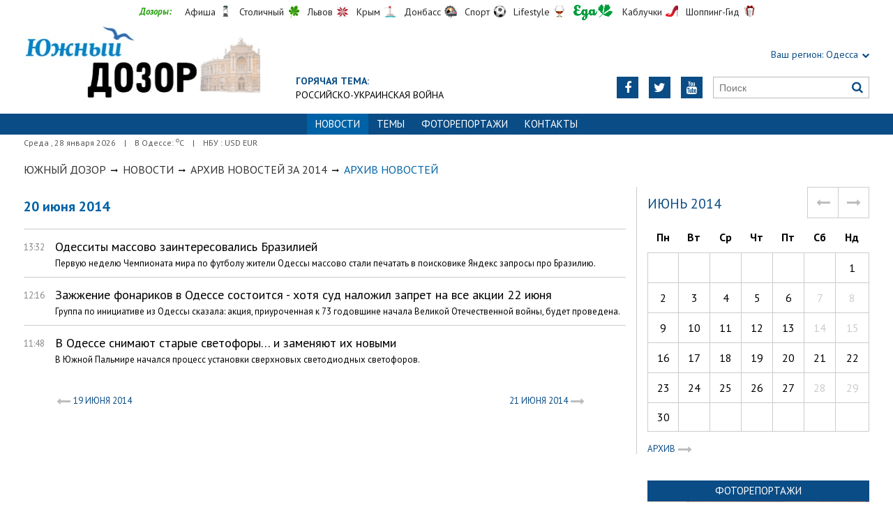

--- FILE ---
content_type: text/html; charset=UTF-8
request_url: https://odessa.dozor.ua/news/arhive/20140620
body_size: 5963
content:
<!DOCTYPE html>
<html>
<head>

            
    <meta http-equiv="Content-Language" content="ru">
<meta http-equiv="content-type" content="text/html;charset=utf-8">
<meta name="viewport" content="width=device-width,initial-scale=1,user-scalable=yes">
<title>Архив новостей</title>
<meta name="description" content="">
<meta name="keywords" content="">
    <meta name="robots" content="index, follow">
    <link rel="canonical" href="https://odessa.dozor.ua/news/arhive/20140620">




    <link rel="icon" href="https://odessa.dozor.ua/images/favicon.ico" type="image/x-icon">
    <link rel="shortcut icon" href="https://odessa.dozor.ua/images/favicon.ico" type="image/x-icon">

    <link rel="stylesheet"
          href="https://fonts.googleapis.com/css?family=PT+Sans:400,400i,700,700i|Merriweather:900i&subset=latin,cyrillic">
    <link rel="stylesheet" href="https://maxcdn.bootstrapcdn.com/font-awesome/4.5.0/css/font-awesome.min.css">
    <link rel="stylesheet" href="https://odessa.dozor.ua/js/bxslider/jquery.bxslider.min.css">
    <link rel="stylesheet" href="https://odessa.dozor.ua/css/jquery.colorbox.css">
    <link rel="stylesheet" type="text/css" href="https://odessa.dozor.ua/css/all_transport.css?1597069892"/>


    <!--[if lt IE 9]>
    <script src="https://odessa.dozor.ua/js/html5.js"></script>
    <script src="https://odessa.dozor.ua/js/css3-mediaqueries.js"></script>
    <![endif]-->

    <meta name="google-site-verification" content="0x1VIWmn_1k2ssyBOLcIe5B2oSzhvRO4uYwD_neUECM" />
<meta name='yandex-verification' content='5ffab18f63809e23' />

<!-- Global site tag (gtag.js) - Google Analytics -->
<script async src="https://www.googletagmanager.com/gtag/js?id=UA-177016961-1"></script>
<script>
  window.dataLayer = window.dataLayer || [];
  function gtag(){dataLayer.push(arguments);}
  gtag('js', new Date());

  gtag('config', 'UA-177016961-1');
</script>


<!-- Yandex.Metrika counter -->
<script type="text/javascript">
(function (d, w, c) {
    (w[c] = w[c] || []).push(function() {
        try {
            w.yaCounter32821250 = new Ya.Metrika({id:32821250,
                    clickmap:true,
                    trackLinks:true,
                    accurateTrackBounce:true});
        } catch(e) { }
    });

    var n = d.getElementsByTagName("script")[0],
        s = d.createElement("script"),
        f = function () { n.parentNode.insertBefore(s, n); };
    s.type = "text/javascript";
    s.async = true;
    s.src = (d.location.protocol == "https:" ? "https:" : "http:") + "//mc.yandex.ru/metrika/watch.js";

    if (w.opera == "[object Opera]") {
        d.addEventListener("DOMContentLoaded", f, false);
    } else { f(); }
})(document, window, "yandex_metrika_callbacks");
</script>
<noscript><div><img src="//mc.yandex.ru/watch/32821250" style="position:absolute; left:-9999px;" alt="" /></div></noscript>
<!-- /Yandex.Metrika counter -->
<script async src="//pagead2.googlesyndication.com/pagead/js/adsbygoogle.js"></script>
<script>
  (adsbygoogle = window.adsbygoogle || []).push({
    google_ad_client: "ca-pub-6812131684807721",
    enable_page_level_ads: true
  });
</script>
<script async src="//pagead2.googlesyndication.com/pagead/js/adsbygoogle.js"></script>
<script>
  (adsbygoogle = window.adsbygoogle || []).push({
    google_ad_client: "ca-pub-6812131684807721",
    enable_page_level_ads: true
  });
</script>
<script type="text/javascript" src="https://uamobile.net/lib/js/signal/get/id/210445/get.js" async></script>

    <!--[if IE 8 ]>
    <body class="ie8"><![endif]-->
    <!--[if IE 9 ]>
    <body class="ie9"><![endif]-->
    <meta name="cmsmagazine" content="0225b83d65f5abd3f311ba82859ed3eb">
</head>

<body class="page_news">


<div id="wrap">
    <div class="header">
    <div class="header_inner">
        <div class="header_layout">
            <div class="header-top">
                <div class="main">
                    <div class="dozorLinks">
                        <span>Дозоры:</span>
                        <a target="_blank" rel="nofollow" href="http://dozor.com.ua/" class="afisha">Афиша</a>
                        <a target="_blank" rel="nofollow" href="http://kiev.dozor.ua/" class="kiev">Столичный</a>
                        <a target="_blank" rel="nofollow" class="varta" href="http://varta.com.ua/">Львов</a>
                        <a target="_blank" rel="nofollow" class="crimea" href="http://courier.crimea.ua/">Крым</a>
                        <a target="_blank" rel="nofollow" class="vostok" href="http://vostok.dozor.com.ua/">Донбасс</a>
                        <a target="_blank" rel="nofollow" class="sport" href="http://sport.dozor.com.ua/">Спорт</a>
                        <a target="_blank" rel="nofollow" class="life" href="http://lifestyle.dozor.com.ua/">Lifestyle</a>
                        <a target="_blank" rel="nofollow" class="food" href="http://eda.dozor.com.ua/">Еда</a>
                        <a target="_blank" rel="nofollow" class="woman" href="http://kabluchki.ua/">Каблучки</a>
                        <a target="_blank" rel="nofollow" class="shopping" href="http://shopping.kabluchki.ua/">Шоппинг-Гид</a>
                    </div>
                </div>
            </div>

            <a href="https://odessa.dozor.ua" class="logo">https://odessa.dozor.ua</a>
            
                                            <div class="hot_theme">
                    <a href="https://odessa.dozor.ua/tema"><span class="highlight bold">ГОРЯЧАЯ ТЕМА:</span></a><br><a href="http://odessa.dozor.ua/tema/war2022">Российско-украинская война</a>
                    </a>
                </div>
            
            <div class="header_right">
                <div class="our_sites">
                    <div class="shid_zahid highlight"><span class="region">Ваш регион:</span> Одесса<i
                                class="fa fa-chevron-down"></i>
                        <ul class="submenu_sites">
                            <li><a href="http://kiev.dozor.ua">Киев</a></li>
                            <li><a href="http://kharkov.dozor.ua">Харьков</a></li>
                            <li><a href="http://vostok.dozor.com.ua/news/dnepropetrovsk/">Днепр</a></li>
                            <li><a href="http://courier.crimea.ua/">Крым</a></li>
                            <li><a href="http://courier.crimea.ua/news/azov/">Азов</a></li>
                            <li><a href="http://vostok.dozor.com.ua/news/donetsk/">Донецк</a></li>
                            <li><a href="http://vostok.dozor.com.ua/news/lugansk/">Луганск</a></li>
                            <li><a href="http://vostok.dozor.com.ua/news/zaporoje//">Запорожье</a></li>
                        </ul>
                    </div>

                </div>
                <div class="header_social">
                    <div class="search">
                        <form action="https://odessa.dozor.ua/search" method="GET"
                              onsubmit="if(!this.query.value){this.query.focus();return false}">
                            <input type="text" name="query" placeholder="Поиск">
                            <button type="submit" class="fa fa-search"></button>
                        </form>
                    </div>
                                            <a class="face" href="https://www.youtube.com/channel/UCdg5P2bOBS1FymwMxudDTHQ" target="_blank" rel="nofollow" title="Youtube"><i
                                    class="fa fa-youtube"></i></a>
                                                                <a class="face" href="https://twitter.com/KaiserOdessa" target="_blank" rel="nofollow" title="Twitter"><i
                                    class="fa fa-twitter"></i></a>
                                                                                    <a class="face" href="https://www.facebook.com/YuzhnyjCourier" target="_blank" rel="nofollow"
                           title="Facebook"><i class="fa fa-facebook"></i></a>
                                    </div>
            </div>
        </div>
    </div>
</div>
<div class="nav">
    <div class="nav_inner">
        <div class="nav_layout">
            <div id="btn-menu-show" class="menu_show">Меню<i class="fa fa-chevron-down"></i></div>
            <div id="menu" class="main_menu">
                <ul><li class="active"><span>Новости</span></li><li><a href="https://odessa.dozor.ua/tema">Темы</a></li><li><a href="https://odessa.dozor.ua/photo">Фоторепортажи</a></li><li><a href="https://odessa.dozor.ua/editor">Контакты</a></li></ul>
            </div>
            <a href="#" id="btn-search-show" class="btn-search fa fa-search"></a>
            <div id="mob-search" class="zoom">
                <form action="https://odessa.dozor.ua/search" method="GET"
                      onsubmit="if(!this.query.value){this.query.focus();return false}">
                    <input type="text" name="query" placeholder="Пошук" class="zoom__field">
                    <button type="submit" class="zoom__btn fa fa-search"></button>
                </form>
            </div>
        </div>
    </div>
</div>

<div class="after_nav">
    <div class="after_nav_inner">
        <div class="after_nav_layout">
            <div>Среда
                , 28 января 2026</div>
                            <div>|</div>
                <div>В Одессе: <sup>о</sup>С</div>
                                        <div>|</div>
                <div>НБУ : USD  EUR </div>
                        
        </div>
    </div>
</div>
    <div class="main-content">
    <div class="main-content_inner">
        <div class="layout-main">
                            <div class="wrap_breadcrumb">
                    <ul class="breadcrumb">
                        <li typeof="v:Breadcrumb" class="b-breadcrumbs__element">
                            <a class="b-breadcrumbs__main" href="https://odessa.dozor.ua" rel="v:url" property="v:title">Южный Дозор</a></li>
                                                    <span class="icon_arrow">&nbsp;<i class="fa fa-long-arrow-right"></i>&nbsp;</span>
                                                            <li typeof="v:Breadcrumb"><a href="https://odessa.dozor.ua/news" rel="v:url"
                                                             property="v:title">Новости</a></li>
                                                                                <span class="icon_arrow">&nbsp;<i class="fa fa-long-arrow-right"></i>&nbsp;</span>
                                                            <li typeof="v:Breadcrumb"><a href="https://odessa.dozor.ua/news/arhive/2014" rel="v:url"
                                                             property="v:title">Архив новостей за 2014</a></li>
                                                                                <span class="icon_arrow">&nbsp;<i class="fa fa-long-arrow-right"></i>&nbsp;</span>
                                                            <li><span>Архив новостей</span></li>
                                                                        </ul>
                </div>
            
            <div class="cols clearfix">
                                    <div class="col_inner">
                        <div class="column_wide_left">
                            
<div class="wrap_all_news">
    <div class="all_news">

        <div class="head_str_news">
            <h3>20 июня 2014</h3>
        </div>

        <div class="str_news_ostanni active">
                            <div class="one_str_news">
                                        <div class="data_str_news">13:32
                                            </div>
                    <div class="text_str_news">
                        <a href="https://odessa.dozor.ua/news/1162713"><span class="text-normal">Одесситы массово заинтересовались Бразилией</span>
                                                                                </a>
                    </div>
                    <div class="podrob_str_news">Первую неделю Чемпионата мира по футболу жители Одессы массово стали печатать в поисковике Яндекс запросы про Бразилию.</div>
                </div>
                            <div class="one_str_news">
                                        <div class="data_str_news">12:16
                                            </div>
                    <div class="text_str_news">
                        <a href="https://odessa.dozor.ua/news/1162712"><span class="text-normal">Зажжение фонариков в Одессе состоится - хотя суд наложил запрет на все акции 22 июня</span>
                                                                                </a>
                    </div>
                    <div class="podrob_str_news">Группа по инициативе из Одессы сказала: акция, приуроченная к 73 годовщине начала Великой Отечественной войны, будет проведена.</div>
                </div>
                            <div class="one_str_news">
                                        <div class="data_str_news">11:48
                                            </div>
                    <div class="text_str_news">
                        <a href="https://odessa.dozor.ua/news/1162711"><span class="text-normal">В Одессе снимают старые светофоры… и заменяют их новыми</span>
                                                                                </a>
                    </div>
                    <div class="podrob_str_news">В Южной Пальмире начался процесс установки сверхновых светодиодных светофоров.</div>
                </div>
                    </div>


        <div class="wrap_to_arhive clearfix">
                            <a class="to_arhive fl" href="https://odessa.dozor.ua/news/arhive/20140619">
                    <span class="prev"><i class="fa fa-long-arrow-left"></i></span>
                    <span class="data">19 июня 2014</span>
                </a>
                                        <a class="to_arhive fr" href="https://odessa.dozor.ua/news/arhive/20140621">
                    <span class="data">21 июня 2014</span>
                    <span class="next"><i class="fa fa-long-arrow-right"></i></span>
                </a>
                    </div>


    </div>
</div>
                        </div>
                        <div class="column_wide_right_wrap">
                            <div class="column_wide_right">
                                





    
        <div class="widget_cont">
        <div class="archive_kalendar">
            <form id="calendar_form" method="POST">
                                                                                        <input type="hidden" name="year" value="2014">
                <input type="hidden" name="month" value="06">
                <div class="header_kalendar">
                    <div id="calendar_head" class="month">Июнь 2014</div>
                    <span class="prev j-prev-month"><i class="fa fa-long-arrow-left"></i></span>
                    <span class="next j-next-month"><i class="fa fa-long-arrow-right"></i></span>
                </div>
                <table class="tabl_kalendar" width="100%">
                    <thead>
                    <tr>
                        <th>Пн</th>
                        <th>Вт</th>
                        <th>Ср</th>
                        <th>Чт</th>
                        <th>Пт</th>
                        <th>Сб</th>
                        <th>Нд</th>
                    </tr>
                    </thead>
                    <tbody id="calendar_body">
                    <tr><td>&nbsp;</td><td>&nbsp;</td><td>&nbsp;</td><td>&nbsp;</td><td>&nbsp;</td><td>&nbsp;</td><td><a href='https://odessa.dozor.ua/news/arhive/20140601'>1</a></td></tr>
<tr><td><a href='https://odessa.dozor.ua/news/arhive/20140602'>2</a></td><td><a href='https://odessa.dozor.ua/news/arhive/20140603'>3</a></td><td><a href='https://odessa.dozor.ua/news/arhive/20140604'>4</a></td><td><a href='https://odessa.dozor.ua/news/arhive/20140605'>5</a></td><td><a href='https://odessa.dozor.ua/news/arhive/20140606'>6</a></td><td><span>7</span></td><td><span>8</span></td></tr>
<tr><td><a href='https://odessa.dozor.ua/news/arhive/20140609'>9</a></td><td><a href='https://odessa.dozor.ua/news/arhive/20140610'>10</a></td><td><a href='https://odessa.dozor.ua/news/arhive/20140611'>11</a></td><td><a href='https://odessa.dozor.ua/news/arhive/20140612'>12</a></td><td><a href='https://odessa.dozor.ua/news/arhive/20140613'>13</a></td><td><span>14</span></td><td><span>15</span></td></tr>
<tr><td><a href='https://odessa.dozor.ua/news/arhive/20140616'>16</a></td><td><a href='https://odessa.dozor.ua/news/arhive/20140617'>17</a></td><td><a href='https://odessa.dozor.ua/news/arhive/20140618'>18</a></td><td><a href='https://odessa.dozor.ua/news/arhive/20140619'>19</a></td><td><a href='https://odessa.dozor.ua/news/arhive/20140620'>20</a></td><td><a href='https://odessa.dozor.ua/news/arhive/20140621'>21</a></td><td><a href='https://odessa.dozor.ua/news/arhive/20140622'>22</a></td></tr>
<tr><td><a href='https://odessa.dozor.ua/news/arhive/20140623'>23</a></td><td><a href='https://odessa.dozor.ua/news/arhive/20140624'>24</a></td><td><a href='https://odessa.dozor.ua/news/arhive/20140625'>25</a></td><td><a href='https://odessa.dozor.ua/news/arhive/20140626'>26</a></td><td><a href='https://odessa.dozor.ua/news/arhive/20140627'>27</a></td><td><span>28</span></td><td><span>29</span></td></tr>
<tr><td><a href='https://odessa.dozor.ua/news/arhive/20140630'>30</a></td><td>&nbsp;</td><td>&nbsp;</td><td>&nbsp;</td><td>&nbsp;</td><td>&nbsp;</td><td>&nbsp;</td></tr>
                    </tbody>
                </table>
            </form>
        </div>

        <div class="wrap_to_arhive clearfix">
            <a class="to_arhive" href="https://odessa.dozor.ua/news/arhive/2026">
                <span>архив</span>
                <span class="next"><i class="fa fa-long-arrow-right"></i></span>
            </a>
        </div>

    </div>




    <div class="widget_wrap budmo_wrap">
        <div class="budmo_rubrika"><a href="https://odessa.dozor.ua/photo">Фоторепортажи</a></div>
        <div class="fotopoglyad">
            <div class="inner_slider block-photo-slider">
                <ul id="photo-slider">
                                                                                                <li>
                                <a href="https://odessa.dozor.ua/news/1219127">
                                    <img class="grayscale" src="https://odessa.dozor.ua/content/documents/12192/1219127/thumb-list-298x193-7104.jpg"
                                         alt="Одесситы обновили граффити, нарисовав котов-патриотов"
                                         height="193"
                                         width="298">
                                    <div class="text_slider"><h2 class="fixed-heigth">Одесситы обновили граффити, нарисовав котов-патриотов</h2>
                                    </div>
                                </a>
                            </li>
                                                                                                                        <li>
                                <a href="https://odessa.dozor.ua/news/1219106">
                                    <img class="grayscale" src="https://odessa.dozor.ua/content/documents/12192/1219106/thumb-list-298x193-5756.jpg"
                                         alt="Продолжают работать пункты гуманитарной помощи нуждающимся в Одессе (адреса)"
                                         height="193"
                                         width="298">
                                    <div class="text_slider"><h2 class="fixed-heigth">Продолжают работать пункты гуманитарной помощи нуждающимся в Одессе (адреса)</h2>
                                    </div>
                                </a>
                            </li>
                                                                                                                        <li>
                                <a href="https://odessa.dozor.ua/news/1219090">
                                    <img class="grayscale" src="https://odessa.dozor.ua/content/documents/12191/1219090/thumb-list-298x193-ec41.jpg"
                                         alt="В Одессе прошел праздник белых львов, спасенных из Харькова"
                                         height="193"
                                         width="298">
                                    <div class="text_slider"><h2 class="fixed-heigth">В Одессе прошел праздник белых львов, спасенных из Харькова</h2>
                                    </div>
                                </a>
                            </li>
                                                                                                                        <li>
                                <a href="https://odessa.dozor.ua/news/odessa/1219023">
                                    <img class="grayscale" src="https://odessa.dozor.ua/content/documents/12191/1219023/thumb-list-298x193-37a5.jpg"
                                         alt="Активисты в Одессе разрисовали генконсульство рф"
                                         height="193"
                                         width="298">
                                    <div class="text_slider"><h2 class="fixed-heigth">Активисты в Одессе разрисовали генконсульство рф</h2>
                                    </div>
                                </a>
                            </li>
                                                                                                                        <li>
                                <a href="https://odessa.dozor.ua/news/1218892">
                                    <img class="grayscale" src="https://odessa.dozor.ua/content/documents/12189/1218892/thumb-list-298x193-f1e4.jpg"
                                         alt="Центр Одессы освобождают от баррикад"
                                         height="193"
                                         width="298">
                                    <div class="text_slider"><h2 class="fixed-heigth">Центр Одессы освобождают от баррикад</h2>
                                    </div>
                                </a>
                            </li>
                                                                                                                        <li>
                                <a href="https://odessa.dozor.ua/news/culture/1218850">
                                    <img class="grayscale" src="https://odessa.dozor.ua/content/documents/12189/1218850/thumb-list-298x193-becb.jpg"
                                         alt="В Одессе снимают документальный фильм о войне с россией"
                                         height="193"
                                         width="298">
                                    <div class="text_slider"><h2 class="fixed-heigth">В Одессе снимают документальный фильм о войне с россией</h2>
                                    </div>
                                </a>
                            </li>
                                                            </ul>
            </div>
        </div>
    </div>










    <!-- links will appear here -->

<script type="text/javascript">
<!--
var _acic={dataProvider:10};(function(){var e=document.createElement("script");e.type="text/javascript";e.async=true;e.src="//www.acint.net/aci.js";var t=document.getElementsByTagName("script")[0];t.parentNode.insertBefore(e,t)})()
//-->
</script>



                            </div>
                        </div>
                    </div>
                            </div>
        </div>
    </div>
</div>
</div>
<div id="footer" class="footer">
    <div class="footer_inner">
        <div class="nav_layout">
            <ul class="footer_main_menu">
                
                                    <li><a href="https://odessa.dozor.ua/news">Новости</a></li>
                                    <li><a href="https://odessa.dozor.ua/tema">Темы</a></li>
                                    <li><a href="https://odessa.dozor.ua/photo">Фоторепортажи</a></li>
                                    <li><a href="https://odessa.dozor.ua/editor">Контакты</a></li>
                            </ul>
            <ul class="footer_dop_menu">
                <li><a href="https://odessa.dozor.ua/reklama.html">Реклама</a></li>
                <li><a href="https://odessa.dozor.ua/editorialoffice.html">Редакция</a></li>
            </ul>
        </div>
        <div class="footer_layout">
                            <div class="footer_info">
                                        Новости Одессы. Copyright © 2011—2026 Южный Курьер<br />
Все права защищены.<br />
При полном или частичном использовании материалов<br />
сайта, ссылка на odessa.dozor.ua и авторов материалов обязательна.<br />
Редакция не несет ответственности за содержание раздела "Блоги"
                </div>
                        <div class="footer_social">
                <div class="social_info">Мы в социальных сетях:</div>
                <div class="header_social">
                    <a class="face" href="https://www.facebook.com/YuzhnyjCourier" target="_blank"
                                                   rel="nofollow" title="Facebook"><i class="fa fa-facebook"></i>
                        </a>                                        <a class="face" href="https://twitter.com/KaiserOdessa" target="_blank"
                                                   rel="nofollow" title="Twitter"><i class="fa fa-twitter"></i>
                        </a>                    <a class="face" href="https://www.youtube.com/channel/UCdg5P2bOBS1FymwMxudDTHQ" target="_blank"
                                                   rel="nofollow" title="Youtube"><i class="fa fa-youtube"></i>
                        </a>                </div>
            </div>
            <div id="back-top" class="back-top fa fa-arrow-up"></div>
        </div>
    </div>
</div>

<script type="text/javascript" src="https://odessa.dozor.ua/extras/jquery/jquery.min.js"></script>
<script type="text/javascript" src="https://odessa.dozor.ua/js/bxslider/jquery.bxslider.min.js"></script>
<script type="text/javascript" src="https://odessa.dozor.ua/js/wucmf.min.js?4"></script>
<script type='text/javascript'>
    var wucmf = new WUCMF({
        selfPath: 'https://odessa.dozor.ua',
        pathImg: 'https://odessa.dozor.ua/images/',
        pathJs: 'https://odessa.dozor.ua/js/',
        page: 'ui/arhive/list.smarty.html',
        isMain: false,
        isGallery: false,
        monthesB: {"01":"\u042f\u043d\u0432\u0430\u0440\u044c","02":"\u0424\u0435\u0432\u0440\u0430\u043b\u044c","03":"\u041c\u0430\u0440\u0442","04":"\u0410\u043f\u0440\u0435\u043b\u044c","05":"\u041c\u0430\u0439","06":"\u0418\u044e\u043d\u044c","07":"\u0418\u044e\u043b\u044c","08":"\u0410\u0432\u0433\u0443\u0441\u0442","09":"\u0421\u0435\u043d\u0442\u044f\u0431\u0440\u044c","10":"\u041e\u043a\u0442\u044f\u0431\u0440\u044c","11":"\u041d\u043e\u044f\u0431\u0440\u044c","12":"\u0414\u0435\u043a\u0430\u0431\u0440\u044c"}
    });
</script>



</body>
</html>

--- FILE ---
content_type: text/html; charset=utf-8
request_url: https://www.google.com/recaptcha/api2/aframe
body_size: 270
content:
<!DOCTYPE HTML><html><head><meta http-equiv="content-type" content="text/html; charset=UTF-8"></head><body><script nonce="x3dfX-Z7S4XzrPEP9w-nzQ">/** Anti-fraud and anti-abuse applications only. See google.com/recaptcha */ try{var clients={'sodar':'https://pagead2.googlesyndication.com/pagead/sodar?'};window.addEventListener("message",function(a){try{if(a.source===window.parent){var b=JSON.parse(a.data);var c=clients[b['id']];if(c){var d=document.createElement('img');d.src=c+b['params']+'&rc='+(localStorage.getItem("rc::a")?sessionStorage.getItem("rc::b"):"");window.document.body.appendChild(d);sessionStorage.setItem("rc::e",parseInt(sessionStorage.getItem("rc::e")||0)+1);localStorage.setItem("rc::h",'1769552872937');}}}catch(b){}});window.parent.postMessage("_grecaptcha_ready", "*");}catch(b){}</script></body></html>

--- FILE ---
content_type: text/css
request_url: https://odessa.dozor.ua/css/all_transport.css?1597069892
body_size: 9690
content:
@charset "utf-8";
@import 'pagination.css';
@import 'gallery.css';
html,
body,
div,
span,
applet,
object,
iframe,
h1,
h2,
h3,
h4,
h5,
h6,
p,
blockquote,
pre,
a,
abbr,
acronym,
address,
big,
cite,
code,
del,
dfn,
em,
img,
ins,
kbd,
q,
s,
samp,
strike,
strong,
tt,
var,
b,
u,
i,
center,
dl,
dt,
dd,
ol,
ul,
li,
fieldset,
form,
label,
legend,
table,
caption,
tbody,
tfoot,
thead,
tr,
th,
td {
  margin: 0;
  padding: 0;
  border: 0;
  outline: 0;
  font-size: 100%;
  vertical-align: baseline;
  background: transparent;
}
a {
  color: #0097ff;
  text-decoration: none;
}
a:hover {
  color: #0062a6;
}
html {
  height: 100%;
}
body {
  font-family: 'PT Sans', Arial, sans-serif;
  background-color: #fff;
  height: 100%;
}
.head_anons,
.head_material,
.budmo_head,
.text_slider h2 {
  font-family: "PT Sans";
  font-weight: bold;
}
#wrap {
  min-height: 100%;
  box-sizing: border-box;
}
.header,
.nav,
.after_nav,
.main-content,
.footer {
  width: 100%;
}
.header_inner,
.nav_inner,
.after_nav_inner,
.main-content_inner,
.footer_inner {
  width: 100%;
  max-width: 1350px;
  height: 100%;
  margin: auto;
}
.header_layout,
.nav_layout,
.after_nav_layout,
.footer_layout {
  position: relative;
  height: 100%;
  margin: 0 34px;
}
.layout-main {
  margin: 20px 19px 0;
}
.col_fluid {
  width: 100%;
  margin-right: -240px;
  float: left;
}
.col_fluid_inner {
  margin-right: 270px;
  height: 50px;
}
.col_left_wrap {
  position: relative;
  padding: 0 15px;
  width: 37%;
  float: left;
  margin-bottom: 20px;
  box-sizing: border-box;
  overflow: hidden;
  border-right: 1px solid #ccc;
}
.col_left {
  padding: 0;
  background: white;
}
.col_center_wrap {
  width: 63%;
  float: right;
  box-sizing: border-box;
}
.col_sidebar_wrap {
  width: 240px;
  float: right;
}
.col_sidebar {
  width: 100%;
  margin: 0 -15px;
}
.column2 {
  width: 50%;
}
.column2 .column_anons_background {
  width: 50%;
}
.column3 {
  width: 33.33%;
}
.column3 .column_anons_background {
  width: 33.33%;
}
.column4 {
  width: 25%;
}
.column4 .column_anons_background {
  width: 25%;
}
.column1 {
  width: 100%;
}
.column1 .column_anons_background {
  width: 100%;
}
.column_wide_wrap {
  margin: 0 -15px;
}
.column_wide_left {
  width: 72%;
  padding: 0;
  float: left;
  box-sizing: border-box;
  border-right: 1px solid #ccc;
}
.column_wide_right_wrap {
  width: 28%;
  padding: 0 15px;
  float: right;
  box-sizing: border-box;
}
.clearfix:after {
  content: "";
  clear: both;
  display: block;
  width: 0;
  height: 0;
}
.fl {
  float: left !important;
}
.fr {
  float: right !important;
}
.tl {
  text-align: left !important;
}
.tc {
  text-align: center !important;
}
.tr {
  text-align: right !important;
}
.tj {
  text-align: justify !important;
}
.tu {
  text-transform: uppercase !important;
}
.tt {
  text-align: top !important;
}
.tm {
  vertical-align: middle !important;
}
.tb {
  vertical-align: bottom !important;
}
.tbl {
  vertical-align: baseline !important;
}
.mb0 {
  margin-bottom: 0px !important;
}
.mb5 {
  margin-bottom: 5px !important;
}
.mb10 {
  margin-bottom: 10px !important;
}
.mb15 {
  margin-bottom: 15px !important;
}
.mb20 {
  margin-bottom: 20px !important;
}
.mb25 {
  margin-bottom: 25px !important;
}
.mb30 {
  margin-bottom: 30px !important;
}
.mb35 {
  margin-bottom: 35px !important;
}
.mb40 {
  margin-bottom: 40px !important;
}
.mb45 {
  margin-bottom: 45px !important;
}
.mb50 {
  margin-bottom: 50px !important;
}
.text-normal {
  font-family: 'PT Sans', Arial, sans-serif;
  font-weight: normal;
  font-style: normal;
}
.header {
  height: 163px;
  position: relative;
  margin: auto;
}
div.dozorLinks {
  text-align: center;
}
div.dozorLinks a {
  font-size: 14px !important;
  position: relative !important;
  display: inline-block !important;
  vertical-align: middle !important;
  margin-right: 20px !important;
  margin-left: 10px !important;
  text-indent: 0 !important;
  color: #292929 !important;
  text-decoration: none !important;
  float: none !important;
  background: none !important;
  height: 18px !important;
  line-height: 18px !important;
  border-bottom: 1px solid transparent;
}
div.dozorLinks a:hover {
  border-bottom: 1px solid #292929;
}
div.dozorLinks a:after {
  content: '';
  position: absolute;
  width: 18px;
  height: 18px;
  right: -23px;
  top: 0;
  background: transparent url(../images/allDozors-new.png) no-repeat;
}
div.dozorLinks a.life:after {
  background-position: 0 0;
}
div.dozorLinks a.south:after {
  background-position: 0 -18px;
}
div.dozorLinks a.city:after {
  background-position: 0 -36px;
}
div.dozorLinks a.sport:after {
  background-position: 0 -54px;
}
div.dozorLinks a.poster:after {
  background-position: 0 -72px;
}
div.dozorLinks a.woman:after {
  background-position: 0 -90px;
}
div.dozorLinks a.kiev:after {
  background-position: 0 -108px;
}
div.dozorLinks a.city2:after {
  background-position: 0 -127px;
}
div.dozorLinks a.vostok:after {
  background-position: 0 -144px;
}
div.dozorLinks a.afisha:after {
  background-position: 0 -162px;
}
div.dozorLinks a.shopping:after {
  background-position: 0 -180px;
}
div.dozorLinks a.crimea:after {
  background-position: 0 -198px;
}
div.dozorLinks a.varta:after {
  background-position: 0 -216px;
}
div.dozorLinks a.food {
  width: 56px !important;
  height: 23px !important;
  background: url(../images/eda.png) 0 0 !important;
  text-indent: -99999px !important;
  border: 0;
  margin-right: 0 !important;
}
div.dozorLinks a.food:hover {
  border: none;
  background-position: 0 -23px !important;
}
div.dozorLinks a.food:after {
  display: none;
}
div.dozorLinks {
  height: 25px;
  padding-top: 5px;
}
div.dozorLinks span {
  color: #28a010;
  font-weight: bold;
  font-style: italic;
}
div.dozorLinks span,
div.dozorLinks a {
  display: inline-block;
  margin-right: 5px;
  font-size: 13px;
}
div.dozorLinks a {
  color: #898989;
}
.pluso {
  margin-left: -33px;
}
.logo {
  position: absolute;
  bottom: 0;
  left: 0;
  width: 372px;
  height: 143px;
  background: url(../images/logo-odessa-20220325.jpg) 0 10px no-repeat;
  /* background: url(../images/logo-odessa.png) 0 25px no-repeat;
  width: 229px;
  height: 143px; */
  text-indent: -99999px;
  z-index: 2;
}
.slogan {
  position: absolute;
  top: 104px;
  left: 7px;
  font-weight: bold;
  font-style: italic;
  font-size: 17px;
}
.highlight {
  color: #0A4C85;
}
.bold {
  font-weight: bold;
}
.hot_theme {
  position: absolute;
  width: 360px;
  bottom: 17px;
/*  left: 300px; */
  left: 390px;
  font-size: 14px;
  line-height: 20px;
  text-transform: uppercase;
}
.hot_theme a {
  text-decoration: none;
  color: #000;
}
.hot_theme a:hover {
  color: #0062a6;
}
.header_right {
  position: absolute;
  right: 0;
  width: 407px;
  height: 143px;
  z-index: 30000;
}
.shid_zahid {
  cursor: pointer;
}
.our_sites {
  text-align: right;
  font-size: 14px;
  line-height: 16px;
  margin-top: 40px;
}
.our_sites div {
  display: inline-block;
  margin-left: 30px;
}
.our_sites i {
  padding-left: 5px;
  padding-bottom: 1px;
  font-size: 11px;
}
.our_sites .submenu_sites {
  position: absolute;
  width: 125px;
  background-color: #0062a6;
  top: 64px;
  display: none;
  text-align: left;
  z-index: 12000;
  cursor: pointer;
  list-style: none;
}
.our_sites .submenu_sites:before {
  content: '';
  position: absolute;
  bottom: 100%;
  height: 10px;
  left: 0;
  width: 100%;
}
.our_sites .shid_zahid:hover .submenu_sites {
  display: block;
}
.our_sites .submenu_sites li a {
  display: block;
  padding: 8px;
  margin: 0;
  font-size: 14px;
}
.our_sites .submenu_sites a:hover {
  background-color: #0097ff;
}
.our_sites li a {
  font-size: 12px;
  line-height: 20px;
  text-decoration: none;
  text-transform: capitalize;
  color: white;
  margin-left: 0px;
  margin-right: 12px;
  vertical-align: bottom;
}
.header_social {
  margin-top: 24px;
  width: 407px;
  height: 31px;
}
.header_social div {
  float: right;
  margin-left: 15px;
}
.header_social .face {
  float: right;
  margin-left: 15px;
  width: 31px;
  height: 31px;
  background-color: #0A4C85;
  text-align: center;
}
.header_social .face:hover {
  background-color: #666;
  cursor: pointer;
}
.face i {
  color: white;
  font-size: 18px;
  padding-top: 7px;
}
.search {
  position: relative;
  width: 224px;
}
.zoom__field,
.search input {
  box-sizing: border-box;
  width: 100%;
  height: 31px;
  font-size: 14px;
  padding: 5px 40px 5px 8px;
  background-color: white;
  border: 1px solid #bbb;
  -webkit-appearance: none;
}
.zoom__field:focus,
.search input:focus {
  outline: none;
  border-color: #aaa;
}
.zoom__field {
  height: 21px;
  width: 180px;
}
.zoom__btn,
.search button {
  position: absolute;
  top: 0;
  right: 0;
  width: 34px;
  height: 30px;
  background-color: transparent;
  border: none;
  text-align: center;
  font-size: 17px;
  line-height: 29px;
  color: #0A4C85;
  cursor: pointer;
  -webkit-appearance: none;
}
.zoom__btn {
  width: 25px;
  height: 21px;
  font-size: 15px;
  line-height: 21px;
}
.nav {
  position: relative;
  width: 100%;
  height: 30px;
  background-color: #0A4C85;
  z-index: 11000;
}
.nav_layout {
  position: relative;
  text-align: center;
  height: 30px;
  cursor: default;
}
.nav_layout li {
  display: inline-block;
  text-transform: uppercase;
  height: 30px;
}
.nav_layout li.formobmenu {
  display: none;
}
.nav_layout li:hover,
.nav_layout li.active {
  background-color: #0062a6;
}
.nav_layout li a,
.nav_layout li span {
  display: block;
  font-size: 15px;
  line-height: 30px;
  text-decoration: none;
  color: white;
  margin-left: 12px;
  margin-right: 12px;
  vertical-align: bottom;
}
.nav_layout .fa-chevron-down {
  padding-left: 7px;
  margin-bottom: 1px;
  font-size: 13px;
}
.menu_show {
  position: absolute;
  display: none;
  width: 100px;
  height: 30px;
  text-transform: uppercase;
  text-align: left;
  cursor: pointer;
}
.menu_show {
  font-size: 15px;
  line-height: 30px;
  text-decoration: none;
  color: white;
}
.menu_show .fa-chevron-down {
  vertical-align: baseline;
}
.nav_layout .dop_menu {
  display: none;
}
.nav_layout ul.subnews {
  display: none;
  position: absolute;
  min-width: 170px;
  background-color: #0062a6;
  top: 30px;
  padding-top: 0px;
  text-align: left;
  text-transform: uppercase;
  z-index: 2;
}
.nav_news:hover ul.subnews {
  display: block;
}
.nav_layout ul.subnews li {
  display: block;
  height: 44px;
}
.nav_layout ul.subnews li a,
.nav_layout ul.subnews li span {
  display: block;
  margin: 0;
  padding: 7px 17px;
  font-size: 14px;
}
.nav_layout ul.subnews li:hover a,
.nav_layout ul.subnews li span {
  background-color: #0097ff;
}
.nav_layout ul.control {
  position: absolute;
  right: 0;
  top: 0;
}
.nav_layout ul.control li a {
  font-size: 10px;
  pointer-events: none;
}
.nav_layout .zoom {
  display: none;
  position: absolute;
  right: 0;
  color: white !important;
  margin-top: 4px;
}
.nav_layout .zoom.show {
  display: inline-block;
}
.nav_layout .zoom a {
  color: white;
}
.btn-search {
  display: none;
  color: #fff;
  position: absolute;
  top: 0;
  right: 0;
  width: 30px;
  height: 30px;
  font-size: 18px;
  line-height: 30px;
}
.btn-search:hover {
  color: #fff;
}
@media screen and (max-width: 640px) {
  .btn-search {
    display: block;
  }
}
@media screen and (max-width: 1000px) {
  .header_layout,
  .nav_layout,
  .after_nav_layout,
  .footer_layout {
    margin: 0 24.5px;
  }
  .header-top {
    display: none;
  }
  .header {
    height: 143px;
  }
  .logo {
    top: auto;
    bottom: 0;
  }
  .our_sites {
    margin-top: 50px;
  }
}
@media screen and (max-width: 1360px) {
  .logo {
    width: 28%;
  }
}
@media screen and (max-width: 1200px) {
  .logo {
    width: 35%;
  }
}
@media screen and (max-width: 1100px) {
  .hot_theme {
    display: none;
  }
}
@media screen and (max-width: 1000px) {
  .logo {
    width: 35%;
  }
}
@media screen and (max-width: 900px) {
  .header_right {
    right: 0;
  }
}
@media screen and (max-width: 800px) {
  .logo {
    width: 45%;
  }
  .header_social a {
    display: none;
  }
}
@media screen and (max-width: 640px) {
  .logo {
    width: 100%;
    background-position: 0 25px;
  }
  .header {
    height: 115px;
  }
  .header_social {
    display: none;
  }
  .our_sites {
    display: none;
  }
  .header_right {
    display: none;
  }
}
@media screen and (max-width: 800px) {
  .menu_show {
    display: block;
  }
  .nav_layout .main_menu {
    text-align: left;
    display: none;
  }
  .display {
    display: block !important;
  }
  .nav_layout .main_menu {
    position: absolute;
    top: 30px;
    left: -10px;
  }
  .nav {
    z-index: 11000;
  }
  .nav_layout .main_menu li {
    display: block;
    background-color: #0A4C85;
    height: 30px;
    min-width: 150px;
  }
  .nav_layout .main_menu li.dop_menu {
    border-top: 1px solid #0062a6;
  }
  .nav_layout .main_menu li:hover {
    background-color: #0062a6;
  }
  .nav_layout .main_menu a {
    text-transform: none;
  }
  .nav_layout .main_menu ul.subnews {
    left: 130px;
    top: 0px;
    background-color: #0062a6;
  }
  .nav_layout .main_menu ul.subnews li {
    background-color: #0062a6;
    height: auto;
    min-width: 120px;
  }
  .nav_layout .main_menu ul.subnews li:hover {
    background-color: #0097ff;
  }
  .nav_layout ul.subnews li a,
  .nav_layout ul.subnews li span {
    padding: 0 12px 0 17px;
  }
}
.after_nav {
  background-color: white;
}
.after_nav_inner {
  position: relative;
  width: 100%;
  height: 20px;
  box-sizing: border-box;
}
.after_nav_layout div {
  display: inline-block;
  margin-right: 8px;
  font-size: 12px;
  line-height: 12px;
  color: #555;
}
.after_nav_layout .nav_rubriki {
  float: right;
  margin-left: 37px;
  margin-top: 1px;
  margin-right: 0;
  font-size: 14px;
  color: #0A4C85;
  text-transform: uppercase;
  cursor: pointer;
}
.after_nav_layout .nav_rubriki:hover {
  color: #0097ff;
}
sup {
  vertical-align: super;
}
.after_nav_layout .nav_rubriki.fornarrowscreen {
  display: none;
}
@media screen and (max-width: 1050px) {
  .nav_layout li.forwidescreen {
    display: none;
  }
  .after_nav_layout .nav_rubriki.fornarrowscreen {
    display: inline-block;
  }
}
@media screen and (max-width: 800px) {
  .nav_rubriki {
    display: none !important;
  }
}
@media screen and (max-width: 590px) {
  .after_nav {
    display: none;
  }
}
.data_str_news {
  width: 35px;
  float: left;
  font-size: 11px;
  color: #888;
  margin-top: 0;
}
.data_str_news_tags {
  font-size: 11px;
  color: #888;
}
.text_str_news {
  margin-left: 35px;
  font-weight: bold;
}
.text_str_news a {
  color: #000;
}
.text_str_news a:hover {
  color: #0062a6;
  text-decoration: none;
  cursor: pointer;
}
.photo_str_news {
  position: relative;
  display: block;
  margin-left: 35px;
  margin-bottom: 10px;
  overflow: hidden;
}
.photo_str_news:before {
  content: "";
  display: block;
  padding-top: 35%;
}
.photo_str_news img {
  position: absolute;
  top: 0;
  width: 100%;
  height: auto;
}
.head_str_news {
  margin-bottom: 20px;
}
.head_str_news h3 {
  float: left;
  font-size: 20px;
  color: #0062a6;
  line-height: 24px;
}
.head_str_news .tab_news {
  float: right;
  font-size: 13px;
  line-height: 26px;
  text-transform: uppercase;
}
a.tab_news__item {
  text-decoration: none;
  margin-left: 10px;
  color: #000;
}
a.tab_news__item.active {
  color: #007dd3;
}
.head_str_news:after {
  content: " ";
  clear: both;
  display: table;
}
.str_news_ostanni,
.str_news_naytsikavi {
  display: none;
}
.str_news_ostanni.active,
.str_news_naytsikavi.active {
  display: block;
}
.str_news_naytsikavi .info {
  font-size: 12px;
  color: #888;
  text-align: right;
}
.str_news_naytsikavi .one_str_news {
  padding-bottom: 0;
}
.one_str_news {
  min-height: 30px;
  padding: 12px 0;
  border-top: 1px solid #ccc;
  font-size: 15px;
  line-height: 18px;
}
.one_str_news.data {
  padding-top: 16px;
  padding-bottom: 0;
  border-top: none;
  border-bottom: 1px solid #ccc;
}
.one_str_news .dataday {
  margin-left: 35px;
  font-size: 18px;
  font-weight: normal;
  color: #000;
}
.text_str_news .fa-video-camera {
  font-size: 11px;
  color: #aaa;
}
.text_str_news .icon_video:before {
  font-size: 20px;
  line-height: 0;
  content: "\00a0";
}
.text_str_news .icon_video:after {
  font-size: 11px;
  font-style: italic;
  content: "\00a0\00a0видео";
  color: #888;
}
.text_str_news .fa-camera {
  font-size: 11px;
  color: #aaa;
}
.text_str_news .icon_photo:before {
  font-size: 20px;
  line-height: 0;
  content: "\00a0";
}
.text_str_news .icon_photo:after {
  font-size: 11px;
  font-style: italic;
  content: "\00a0\00a0фото";
  color: #888;
}
.bold_news {
  font-weight: bold;
}
.col_left .to_arhive {
  float: inherit;
  padding-left: 35px;
  margin-bottom: 0;
}
.col_left .to_arhive span:first-child {
  padding: 0;
}
img.enlarge {
  transform: scale(1.0);
  transition: all 2s ease-out, transform 2s ease;
}
img.enlarge:hover {
  -webkit-transform: scale(1.2);
  -ms-transform: scale(1.2);
  transform: scale(1.2);
  transition: all 2s ease-out, transform 2s ease;
}
.wrap_slider {
  float: right;
  width: 63%;
  box-sizing: border-box;
  position: relative;
  padding: 0 15px;
  margin-bottom: 0px;
  font-size: 0;
}
.inner_slider {
  position: relative;
  width: 100%;
  height: 100%;
  overflow: hidden;
}
.img_slider img {
  width: 100%;
}
.text_slider {
  position: absolute;
  bottom: 0;
  width: 100%;
  box-sizing: border-box;
  background-color: rgba(0,0,0,0.4);
  margin: 0 0px;
  padding: 10px 20px;
  color: white;
}
.text_slider .text_anons {
  font-size: 16px;
}
.text_slider .text_anons a {
  color: #fff;
}
.featured_color {
  background-color: rgba(0,0,0,0.5);
}
.text_slider h2 {
  margin-bottom: 5px;
  font-size: 24px;
}
.text_slider h2 a {
  color: #fff;
}
.text_slider .info {
  font-size: 12px;
  padding-top: 0px;
  color: #eee;
}
.info .fa-circle {
  font-size: 9px;
}
.info .bordo {
  color: #0097ff;
}
.info .gray {
  color: #888;
}
.info .nadiyne {
  position: absolute;
  bottom: -20px;
  background-color: #0A4C85;
  color: white;
  font-size: 14px;
  padding: 3px 6px;
  display: none;
  z-index: 1000;
}
.info .fa-circle:hover + .nadiyne {
  display: block;
}
.slider_indicator {
  position: absolute;
  top: 15px;
  left: 20px;
  width: 100px;
  height: 50px;
}
.slider_indicator .button_wr {
  display: inline-block;
  margin-right: 7px;
}
.block-slider .bx-wrapper {
  margin-bottom: 0;
}
.block-slider .bx-viewport {
  left: 0;
  box-shadow: none;
  border: none;
  background: none;
  padding-bottom: 20px;
}
.block-slider .bx-controls-auto,
.block-slider .bx-pager {
  top: 15px;
  bottom: auto;
  text-align: left;
  padding: 0 15px;
}
.block-slider .bx-pager.bx-default-pager a {
  background-color: #0097ff;
  box-shadow: 2px 2px 2px rgba(0,0,0,0.3);
  margin: 0 7px;
}
.block-slider .bx-pager.bx-default-pager a.active,
.block-slider .bx-pager.bx-default-pager a:hover {
  background-color: #fff;
}
.block-slider li {
  position: relative;
}
.block-slider >ul>li:not(:first-child) {
  display: none;
}
.block-slider img {
  width: 100%;
  height: auto;
}
.block-slider .bx-controls-direction a {
  width: 22px;
  height: 73px;
  margin-top: -60px;
}
.block-slider .bx-prev {
  left: 20px;
  background: url(../images/arrow-left-blue.png) no-repeat;
  background-position: left;
}
.block-slider .bx-prev:hover {
  background: url(../images/arrow-left-white.png) no-repeat;
  background-position: left;
}
.block-slider .bx-next {
  right: 20px;
  background: url(../images/arrow-right-blue.png) no-repeat;
  background-position: right;
}
.block-slider .bx-next:hover {
  background: url(../images/arrow-right-white.png) no-repeat;
  background-position: right;
}
.block-photo-slider {
  overflow: visible;
}
.block-photo-slider .bx-wrapper {
  margin-bottom: 16px;
}
.block-photo-slider .bx-viewport {
  left: 0;
  box-shadow: none;
  border: none;
  background: none;
}
.block-photo-slider .bx-controls-auto,
.block-photo-slider .bx-pager {
  padding-top: 10px;
  bottom: -19px;
  max-width: 70%;
  margin: auto;
  right: 0;
  left: 0;
}
.block-photo-slider .bx-pager.bx-default-pager a {
  width: 6px;
  height: 6px;
  border-radius: 3px;
  background-color: #ccc;
}
.block-photo-slider .bx-pager.bx-default-pager a.active,
.block-photo-slider .bx-pager.bx-default-pager a:hover {
  background-color: #888;
}
.block-photo-slider li {
  position: relative;
}
.block-photo-slider >ul>li:not(:first-child) {
  display: none;
}
.block-photo-slider img {
  max-width: 100%;
  height: auto;
}
.block-photo-slider .bx-controls-direction a {
  width: 10px;
  height: 20px;
  top: 100%;
  margin-top: -3px;
  z-index: 100;
}
.block-photo-slider .bx-prev {
  left: 20px;
  background-image: url(../images/arrow-left-gray.png);
  background-repeat: no-repeat;
  background-position: 0;
  background-size: 100% 100%;
}
.block-photo-slider .bx-prev:hover {
  background-image: url(../images/arrow-left-blue.png);
}
.block-photo-slider .bx-next {
  right: 20px;
  background-image: url(../images/arrow-right-gray.png);
  background-repeat: no-repeat;
  background-position: 0;
  background-size: 100% 100%;
}
.block-photo-slider .bx-next:hover {
  background-image: url(../images/arrow-right-blue.png);
  background-position: 0;
}
.block-photo-slider .fixed-heigth {
  height: 54px;
  overflow: hidden;
}
.slider_indicator .button {
  display: inline-block;
  width: 11px;
  height: 11px;
  -webkit-border-radius: 5px;
  -moz-border-radius: 5px;
  border-radius: 5px;
  background-color: #0A4C85;
  box-shadow: 2px 2px 2px rgba(0,0,0,0.3);
}
.slider_indicator .button_wr a:hover {
  cursor: pointer;
}
.slider_indicator .b1 {
  background-color: white;
}
.slider_arrow {
  position: absolute;
  top: 30%;
  width: 100%;
  padding: 0 20px;
  height: 0px;
  box-sizing: border-box;
}
.slider_arrow .left_arrow {
  position: absolute;
  left: 20px;
}
.slider_arrow .right_arrow {
  position: absolute;
  right: 20px;
}
.lar_b:hover,
.rar_b:hover {
  opacity: 0;
  cursor: pointer;
}
.slider_arrow img {
  height: 70px;
}
.wrap_slider .icon {
  position: absolute;
  top: 20px;
  right: 20px;
  width: 100px;
  text-align: right;
}
.wrap_slider .icon i {
  font-size: 30px;
  color: white;
  opacity: 0.5;
}
.wrap_slider:hover img.grayscale {
  filter: grayscale(0%);
  -webkit-filter: grayscale(0%);
  filter: none;
}
@media screen and (max-width: 480px) {
  .block-slider .bx-controls-direction a {
    background-size: contain;
    height: 53px;
    margin-top: -60px;
  }
  .block-slider .bx-controls-direction a:hover {
    background-size: contain;
    height: 53px;
    margin-top: -60px;
  }
}
@media screen and (max-width: 360px) {
  .block-slider .bx-controls-direction a {
    background-size: contain;
    height: 43px;
    margin-top: -60px;
  }
  .block-slider .bx-controls-direction a:hover {
    background-size: contain;
    height: 43px;
    margin-top: -60px;
  }
}
.fotopoglyad {
  padding: 0;
  background: #fff;
  padding-bottom: 15px;
  margin-bottom: -15px;
}
.fotopoglyad .text_slider {
  position: static;
  background-color: white;
}
.fotopoglyad .text_slider h2 {
  font-size: 14px;
  color: #000;
  text-align: center;
}
.fotopoglyad .text_slider h2 a {
  color: #000;
}
.fotopoglyad .text_slider h2 a:hover {
  color: #555;
}
.fotopoglyad .slider_indicator {
  position: absolute;
  top: inherit;
  bottom: 4px;
  left: 50%;
  width: auto;
  height: auto;
  transform: translate(-50%,0);
}
.fotopoglyad .slider_indicator .button_wr {
  display: inline-block;
  margin-right: 7px;
}
.fotopoglyad .slider_indicator .button {
  width: 8px;
  height: 8px;
  border-radius: 5px;
  background-color: #ccc;
  box-shadow: none;
}
.fotopoglyad .slider_indicator .button_wr:first-child  .button {
  background-color: #888;
}
.fotopoglyad .slider_indicator .button_wr:last-child  .button {
  margin-right: 0;
}
.fotopoglyad .slider_indicator .button_wr a:hover {
  cursor: pointer;
}
.fotopoglyad .slider_arrow {
  position: absolute;
  top: inherit;
  bottom: 0px;
  width: 100%;
  padding: 0 20px;
  height: 20px;
  box-sizing: border-box;
}
.fotopoglyad .slider_arrow img {
  height: 20px;
  width: 10px;
}
.vertical_razd {
  font-size: 17px;
  line-height: 12px;
  vertical-align: middle;
  color: #ccc;
}
.raw_anons {
  margin-bottom: 0;
  position: relative;
  width: 100%;
}
.raw_anons:after {
  content: "";
  width: 0;
  height: 0;
  clear: both;
  display: block;
}
.wrap_img {
  position: relative;
  font-size: 0;
  width: 100%;
  overflow: hidden;
  min-height: 1px;
}
.wrap_column_anons {
  box-sizing: border-box;
  float: left;
  padding: 0 15px;
  height: 100%;
  margin-bottom: 20px;
}
.wrap_column_anons .head_on_img {
  min-height: 150px;
}
.column_anons_background {
  position: absolute;
  box-sizing: border-box;
  top: 0;
  bottom: 0;
  padding-right: 30px;
}
.inner_background {
  background-color: white;
  position: absolute;
  top: 0;
  left: 0;
  right: 30px;
  bottom: 20px;
}
.column_anons {
  margin-bottom: 0;
}
.column_anons img {
  width: 100%;
  height: auto;
}
.wr_anons {
  padding: 12px 0 24px;
  background-color: #fff;
}
.data_anons {
  font-size: 16px;
  font-weight: 300;
  margin-bottom: 0;
}
.head_anons {
  position: relative;
  font-size: 19px;
  line-height: 24px;
  font-weight: bold;
  margin-bottom: 8px;
}
.head_anons a {
  color: #000;
}
.head_anons a:hover {
  color: #666;
  cursor: pointer;
}
.text_anons {
  position: relative;
  font-size: 15px;
  line-height: 19px;
  margin-bottom: 10px;
}
.wr_anons .info {
  position: relative;
  width: 100%;
  padding-right: 0;
  box-sizing: border-box;
  bottom: 0;
  height: 0;
  font-size: 12px;
  color: #888;
}
.column2 .info {
  width: 100%;
}
.wr_anons .Rubrika a {
  color: #0062a6;
}
.wr_anons .Rubrika a:hover {
  color: #0097ff;
}
.wr_anons .Rubrika:after {
  content: "\00a0";
}
.wr_anons .prosmotry {
  margin-left: 5px;
}
.wr_anons .info .nadiyne {
  bottom: -30px;
}
.wrap_img .info {
  bottom: 12px;
}
.fa-eye {
  padding-right: 3px;
}
.column_anons .icon {
  position: absolute;
  top: 12px;
  right: 12px;
  width: 100px;
  text-align: right;
}
.column_anons .icon i {
  font-size: 24px;
  color: white;
  opacity: 0.85;
}
.column_anons .icon i.fa-camera {
  font-size: 21px;
}
.column3 .head_anons {
  font-size: 15px;
  line-height: 20px;
}
.column3 .text_anons {
  font-size: 15px;
  line-height: 20px;
}
.column4 .wr_anons {
  padding: 12px 0 12px;
}
.column4 .head_anons {
  font-size: 14px;
  line-height: 19px;
  margin-bottom: 10px;
}
.column4 .info {
  width: 100%;
}
.column1 {
  position: relative;
}
.column1 .inner_background {
  bottom: 0;
}
.column1 .inner_column1 {
  background-color: white;
}
.column1 .wrap_img {
  width: 40%;
  float: left;
}
.column1 img {
  width: 100%;
}
.column1 .wr_anons {
  width: 60%;
  float: left;
  box-sizing: border-box;
  padding: 12px 0 24px 20px;
}
.column1 .info {
  position: absolute;
  width: 60%;
  padding-right: 50px;
  box-sizing: border-box;
  height: 14px;
  bottom: 12px;
  font-size: 12px;
  color: #888;
}
@media screen and (max-width: 600px) {
  .column1 .wrap_img {
    width: 100%;
  }
  .column1 .wr_anons {
    width: 100%;
    padding-bottom: 24px;
    padding-left: 0;
  }
  .column1 .column_anons_background {
    display: none;
  }
  .column1 .column_anons {
    background-color: white;
  }
  .column1 .info {
    position: relative;
    width: 100%;
    padding-right: 0;
    bottom: 0;
    height: 0;
  }
}
.col_polit {
  width: 33.33%;
  position: relative;
}
.col_polit .head_anons {
  font-size: 15px;
  line-height: 20px;
}
.col_polit .text_anons {
  font-size: 15px;
  line-height: 20px;
}
.col_polit .wrap_img {
  position: relative;
  width: 100%;
  overflow: hidden;
}
.col_polit .wrap_img:before {
  content: "";
  display: block;
  padding-top: 64%;
}
.col_polit .wrap_img img {
  position: absolute;
  top: 0;
}
.col_polit .wr_anons {
  padding-bottom: 25px;
}
.col_polit .info {
  position: relative;
  width: 100%;
  padding: 0;
  bottom: 0;
  left: 0;
  height: auto;
}
.col_polit img.grayscale {
  filter: grayscale(0%);
  -webkit-filter: grayscale(0%);
  filter: none;
}
.col_polit.wrap_column_anons:nth-child(3n+1) {
  clear: left;
}
.col_polit .column_anons {
  position: relative;
  background-color: #fff;
  height: 100%;
}
@media screen and (max-width: 750px) {
  .col_polit {
    width: 50%;
    position: relative;
  }
  .col_polit .info {
    width: 50%;
  }
  .col_polit.wrap_column_anons {
    clear: none !important;
  }
  .col_polit.wrap_column_anons:nth-child(2n+1) {
    clear: left;
  }
}
@media screen and (max-width: 550px) {
  .col_polit {
    width: 100%;
    position: relative;
  }
  .col_polit .info {
    width: 100%;
  }
  .col_polit.wrap_column_anons {
    clear: none !important;
  }
  .col_polit.wrap_column_anons {
    float: none;
  }
}
.wrap_all_news {
  padding: 0 15px;
  margin-bottom: 20px;
}
.all_news {
  padding: 16px 0;
  background-color: white;
}
.all_news .one_str_news {
  padding-top: 14px;
  border-top: 1px solid #ccc;
  font-size: 18px;
  line-height: 22px;
}
.all_news .one_str_news.data {
  padding-top: 24px;
  padding-bottom: 3px;
  border-top: none;
  border-bottom: 1px solid #ccc;
}
.all_news .one_str_news .dataday {
  margin-left: 45px;
  font-size: 21px;
  font-weight: normal;
  color: #555;
}
.all_news .text_str_news:hover {
  text-decoration: none;
  cursor: pointer;
  color: #0A4C85;
}
.head_data_news {
  font-size: 20px;
  font-weight: bold;
  color: #0A4C85;
  line-height: 24px;
  padding: 12px 45px;
  border-top: 1px solid #ccc;
}
.all_news .data_str_news {
  width: 45px;
  float: left;
  font-size: 13px;
  color: #888;
  margin-top: 1px;
}
.podrob_str_news {
  margin-left: 45px;
  padding: 6px 0 0;
  font-size: 13px;
  line-height: 14px;
}
.all_news .text_str_news {
  margin-left: 45px;
}
.all_news .photo_str_news {
  margin-left: 45px;
  width: 35%;
  min-width: 290px;
}
.all_news .podrob_str_news_tags,
.all_news .text_str_news_tags {
  margin-left: 0;
}
.podrob_str_news .fa-video-camera {
  font-size: 11px;
  color: #aaa;
}
.podrob_str_news .icon_video:before {
  font-size: 20px;
  line-height: 0;
  content: "\00a0";
}
.podrob_str_news .icon_video:after {
  font-size: 11px;
  font-style: italic;
  content: "\00a0\00a0видео";
  color: #888;
}
.podrob_str_news .fa-camera {
  font-size: 11px;
  color: #aaa;
}
.podrob_str_news .icon_photo:before {
  font-size: 20px;
  line-height: 0;
  content: "\00a0";
}
.podrob_str_news .icon_photo:after {
  font-size: 11px;
  font-style: italic;
  content: "\00a0\00a0фото";
  color: #888;
}
.search-item .data_str_news {
  width: 65px;
}
.search-item .text_str_news,
.search-item .podrob_str_news {
  margin-left: 75px;
}
.anons_text_on_img .wrap_column_anons {
  position: relative;
  height: 100%;
}
.anons_text_on_img .column_anons {
  position: relative;
}
.anons_text_on_img .wr_anons {
  box-sizing: border-box;
  position: absolute;
  width: 100%;
  padding: 8px 12px 12px;
  bottom: 0;
  background-color: rgba(0,0,0,0.5);
  color: white;
}
.anons_text_on_img .featured_color {
  background-color: rgba(0,98,166,0.6);
  margin: 0;
  color: white;
}
.anons_text_on_img .wr_anons .head_anons {
  margin-bottom: 25px;
  font-size: 21px;
  line-height: 26px;
}
.anons_text_on_img .wr_anons .head_anons a {
  color: #fff;
}
.anons_text_on_img .wr_anons .head_anons a:hover {
  color: #eee;
  cursor: pointer;
}
.anons_text_on_img .wr_anons .info {
  font-size: 12px;
  color: #eee;
  bottom: 12px;
}
.anons_text_on_img .info {
  width: 100%;
  padding-right: 0;
}
@media screen and (max-width: 1150px) {
  .page_news .anons_text_on_img .head_anons {
    margin-bottom: 25px;
    font-size: 17px;
    line-height: 22px;
  }
}
@media screen and (max-width: 1000px) {
  .page_news .anons_text_on_img .head_anons {
    margin-bottom: 25px;
    font-size: 20px;
    line-height: 25px;
  }
}
@media screen and (max-width: 800px) {
  .page_news .anons_text_on_img .wrap_column_anons {
    width: 50%;
  }
  .page_news .anons_text_on_img .head_anons {
    margin-bottom: 20px;
    font-size: 17px;
    line-height: 22px;
  }
  .page_news .anons_text_on_img .info {
    position: absolute;
    padding-right: 15px;
    bottom: 26px;
  }
}
@media screen and (max-width: 700px) {
  .page_news .anons_text_on_img .wrap_column_anons {
    width: 100%;
  }
  .page_news .anons_text_on_img .head_anons {
    margin-bottom: 25px;
    font-size: 24px;
    line-height: 29px;
  }
}
@media screen and (max-width: 600px) {
  .page_news .anons_text_on_img .head_anons {
    margin-bottom: 20px;
    font-size: 18px;
    line-height: 23px;
  }
}
@media screen and (max-width: 420px) {
  .page_news .anons_text_on_img .head_anons {
    margin-bottom: 20px;
    font-size: 16px;
    line-height: 21px;
  }
}
@media screen and (max-width: 360px) {
  .page_news .anons_text_on_img .head_anons {
    margin-bottom: 20px;
    font-size: 14px;
    line-height: 19px;
  }
}
@media screen and (max-width: 800px) {
  .page_news .column4 {
    width: 50%;
  }
  .column4 .column_anons_background {
    width: 50%;
  }
  .column4 .info {
    width: 50%;
  }
  .raw_2anons {
    position: relative;
    width: 100%;
    margin-bottom: 0;
  }
  .raw_2anons:after {
    content: "";
    clear: both;
    display: block;
    width: 0;
    height: 0;
  }
}
@media screen and (max-width: 480px) {
  .page_news .column4 {
    width: 100%;
    float: none;
  }
  .column4 .column_anons_background {
    display: none;
  }
  .column4 .info {
    width: 100%;
  }
  .column4 .head_anons {
    margin-bottom: 5px;
  }
  .column4 .info {
    position: relative;
    width: 100%;
    padding-right: 0;
    bottom: 0;
  }
}
.page_garyacha_tema .cont_head {
  box-sizing: border-box;
  padding: 0 15px;
}
.page_garyacha_tema .wrap_head_material {
  position: relative;
  width: 100%;
}
.page_garyacha_tema .wrap_head_material .head_material {
  padding: 0px;
  margin-top: 0;
}
@media screen and (max-width: 800px) {
  .page_garyacha_tema .column2 {
    width: 50%;
  }
  .page_garyacha_tema .column2 .column_anons_background {
    display: block;
  }
  .page_garyacha_tema .column2 .column_anons {
    background-color: white;
  }
  .page_garyacha_tema .column2 .info {
    width: 50%;
    position: absolute;
    padding-right: 30px;
    bottom: 32px;
    height: 14px;
  }
}
@media screen and (max-width: 600px) {
  .page_garyacha_tema .column2 {
    width: 100%;
  }
  .page_garyacha_tema .column2 .column_anons_background {
    display: none;
  }
  .page_garyacha_tema .column2 .column_anons {
    background-color: white;
  }
  .page_garyacha_tema .column2 .info {
    position: relative;
    width: 100%;
    padding-right: 0;
    bottom: 0;
    height: 0;
  }
}
.archive_kalendar {
  position: relative;
  background-color: white;
  margin-bottom: 0;
}
.archive_kalendar.loading:after {
  content: '';
  position: absolute;
  top: 0;
  left: 0;
  width: 100%;
  height: 100%;
  cursor: progress;
  cursor: wait;
  background: rgba(255,255,255,0.7) url(../images/colorbox/loading.gif) 50% 50% no-repeat;
}
.header_kalendar {
  height: 50px;
}
.header_kalendar .month {
  font-size: 20px;
  text-transform: uppercase;
  color: #0A4C85;
  line-height: 24px;
  padding: 12px 0;
}
.header_kalendar .prev,
.header_kalendar .next {
  box-sizing: border-box;
  position: absolute;
  right: 0;
  top: 0;
  width: 45px;
  height: 45px;
  border: solid 1px #ccc;
  text-align: center;
  padding-top: 9px;
  color: #bbb;
  font-size: 20px;
  cursor: pointer;
}
.header_kalendar .prev {
  right: 44px;
}
.header_kalendar .prev:hover,
.header_kalendar .next:hover {
  color: #333;
}
table.tabl_kalendar {
  width: 100%;
  border-spacing: 0;
  border-collapse: collapse;
  background-color: white;
  cursor: default;
}
.tabl_kalendar th {
  box-sizing: border-box;
  text-align: center;
  padding: 12px 0;
  border: solid 2px #fff;
}
.tabl_kalendar td {
  box-sizing: border-box;
  text-align: center;
  border: solid 1px #ccc;
}
.tabl_kalendar td a {
  padding: 25% 0;
  display: block;
  font-size: 16px;
  line-height: 18px;
  color: #000;
}
.tabl_kalendar td .active {
  color: #0097ff;
}
.tabl_kalendar td span {
  padding: 25% 0;
  display: block;
  font-size: 16px;
  line-height: 18px;
  color: #ccc;
}
.tabl_kalendar td a:hover {
  cursor: pointer;
  color: #0097ff;
}
.tabl_kalendar th {
  border: none;
}
.to_arhive {
  position: relative;
  width: 100%;
  height: 50px;
  box-sizing: border-box;
  margin-bottom: 20px;
  padding: 12px 0;
  background-color: white;
}
.to_arhive {
  color: #0A4C85;
}
.to_arhive:hover {
  cursor: pointer;
  color: #0097ff;
}
.to_arhive span {
  padding: 0 12px 0 0;
  font-size: 13px;
  text-transform: uppercase;
  line-height: 20px;
}
.to_arhive i {
  text-align: center;
  color: #bbb;
  font-size: 20px;
  vertical-align: middle;
}
.wrap_to_arhive {
  padding: 0 45px;
}
.wrap_to_arhive .to_arhive {
  float: left;
  width: auto;
  margin: 15px 0;
  padding: 11px 0;
  border: solid 2px #fff;
}
.wrap_to_arhive .to_arhive:hover {
  border-color: #dfdfdf;
}
.wrap_to_arhive .to_arhive span:first-child {
  padding-right: 0;
}
.button_bilshe {
  margin: 15px 0 5px;
}
.widget_cont .wrap_to_arhive {
  margin-bottom: 20px;
  background-color: #fff;
  padding: 0;
}
.widget_cont .wrap_to_arhive .to_arhive {
  margin: 0;
  border: none;
  float: left;
}
.widget_cont .wrap_to_arhive .to_arhive span {
  line-height: 28px;
}
.wrap_zagolovki_glavnoe {
  padding: 0 0 0;
  background-color: white;
  margin-bottom: 0;
}
.zagolovki_glavnoe .one_str_news {
  padding: 12px 0;
  border-top: 1px solid #ccc;
}
.zagolovki_glavnoe .text_str_news {
  margin-left: 0;
  font-size: 16px;
  font-weight: bold;
}
.zagolovki_glavnoe .text_str_news:hover {
  color: #0A4C85;
  cursor: pointer;
}
.head_zagolovki_glavnoe {
  font-size: 20px;
  font-weight: bold;
  color: #0A4C85;
  line-height: 24px;
  padding: 12px 0;
}
.wrap_material {
  padding: 0 10px;
  margin-bottom: 20px;
}
.material {
  padding: 16px 20px 16px 0;
  background-color: white;
}
.wrap_breadcrumb {
  padding-left: 15px;
  margin-bottom: 15px;
  margin-top: 0px;
}
.breadcrumb li {
  display: inline-block;
  font-size: 16px;
  line-height: 16px;
  list-style-type: none;
  text-transform: uppercase;
}
.breadcrumb a {
  color: #333;
}
.breadcrumb a:hover {
  color: #0062a6;
}
.breadcrumb li span {
  color: #0062a6;
}
.breadcrumb .icon_arrow {
  font-size: 10px;
  line-height: 16px;
  vertical-align: middle;
}
.rubrika_material {
  font-size: 14px;
  font-weight: bold;
  color: #0062a6;
  margin-bottom: 15px;
  text-transform: uppercase;
}
.data_material {
  font-size: 14px;
  color: #999;
  margin-bottom: 15px;
}
.head_material {
  font-size: 40px;
  line-height: 47px;
  font-weight: bold;
  margin: 20px 0;
  color: #000;
}
.vrezka_material {
  width: 90%;
  font-size: 22px;
  font-style: italic;
  margin-bottom: 20px;
  line-height: 26px;
}
.image_material {
  margin-bottom: 20px;
  width: 70%;
}
.image_material .wrap_img {
  width: 100%;
}
.image_material img {
  max-width: 100%;
  height: auto;
}
.text_material img {
  max-width: 100%;
  height: auto !important;
}
.text_material {
  font-size: 18px;
  margin-bottom: 18px;
  line-height: 24px;
}
.text_material p {
  margin-bottom: 10px;
}
.vstavka_material {
  width: 90%;
  font-size: 24px;
  line-height: 30px;
  margin: 20px 0;
  padding: 15px 0;
  border-top: 1px solid #ccc;
  border-bottom: 1px solid #ccc;
}
.social_material {
  margin-top: 30px;
  margin-bottom: 20px;
}
.wrap_social {
  float: left;
  height: 28px;
  margin-right: 20px;
  border-radius: 4px;
  overflow: hidden;
}
.wrap_social a {
  display: block;
}
.wrap_social span {
  display: inline-block;
  vertical-align: 55%;
}
.wrap_social .face {
  width: 28px;
  height: 28px;
  text-align: center;
}
.wrap_social .share_text {
  color: white;
  font-size: 13px;
  margin-right: 9px;
}
.social_material .face i {
  color: white;
  font-size: 17px;
  padding-top: 3px;
  vertical-align: middle;
}
.social_material .facebook {
  background-color: #3B5998;
  border: 1px solid #3B5998;
}
.social_material .facebook:hover {
  background-color: #fff;
}
.social_material .facebook:hover .share_text {
  color: #000;
}
.social_material .facebook:hover i {
  color: #3B5998;
}
.social_material .vkontakte {
  background-color: #6383A8;
  border: 1px solid #6383A8;
}
.social_material .vkontakte:hover {
  background-color: #fff;
}
.social_material .vkontakte:hover .share_text {
  color: #000;
}
.social_material .vkontakte:hover i {
  color: #6383A8;
}
.social_material .twitter {
  background-color: #1DA1F2;
  border: 1px solid #1DA1F2;
}
.social_material .twitter:hover {
  background-color: #fff;
}
.social_material .twitter:hover .share_text {
  color: #000;
}
.social_material .twitter:hover i {
  color: #1DA1F2;
}
.tegi {
  font-size: 16px;
  margin-bottom: 30px;
}
.tegi span {
  padding-right: 7px;
}
.tegi  a {
  color: #0A4C85;
}
.tegi a:hover {
  color: #0097ff;
  cursor: pointer;
}
.wrap_za_temoyu {
  margin-bottom: 20px;
}
.head_za_temoyu {
  font-size: 24px;
  margin-bottom: 10px;
  padding-bottom: 10px;
  border-bottom: 1px solid #ccc;
  color: #999;
}
.mater_za_temoyu {
  font-size: 18px;
  line-height: 22px;
  font-weight: bold;
  margin-bottom: 0px;
  padding-top: 5px;
}
.mater_za_temoyu a {
  color: #000;
}
.mater_za_temoyu a:hover {
  color: #0A4C85;
  cursor: pointer;
}
.wrap_takog {
  margin: 20px 0;
  padding: 20px 0;
  border-top: 1px solid #ccc;
  border-bottom: 1px solid #ccc;
}
.head_takog {
  font-size: 24px;
  margin-bottom: 10px;
  color: #999;
}
.takog {
  font-size: 18px;
  line-height: 22px;
  font-weight: bold;
  margin-bottom: 0px;
  padding-top: 5px;
}
.takog a {
  color: #000;
}
.takog a:hover {
  color: #0A4C85;
  cursor: pointer;
}
@media screen and (max-width: 1000px) {
  .material {
    padding: 16px 10px;
  }
  .head_material {
    font-size: 36px;
    line-height: 42px;
    margin: 20px 0;
  }
  .vrezka_material {
    font-size: 21px;
    line-height: 25px;
    margin-bottom: 20px;
  }
  .text_material {
    font-size: 18px;
    line-height: 24px;
    margin-bottom: 18px;
  }
  .vstavka_material {
    font-size: 23px;
    line-height: 29px;
    margin: 20px 0;
    padding: 15px 0;
  }
  .head_za_temoyu {
    font-size: 24px;
    margin-bottom: 10px;
  }
  .mater_za_temoyu {
    font-size: 18px;
    line-height: 22px;
    margin-bottom: 0px;
    padding-top: 5px;
  }
  .head_takog {
    font-size: 24px;
    margin-bottom: 10px;
    color: #999;
  }
  .takog {
    font-size: 18px;
    line-height: 22px;
    padding-top: 5px;
  }
}
@media screen and (max-width: 800px) {
  .material {
    padding: 10px 10px;
  }
  .head_material {
    font-size: 33px;
    line-height: 39px;
    margin: 20px 0;
  }
  .vrezka_material {
    font-size: 21px;
    line-height: 25px;
    margin-bottom: 20px;
  }
  .text_material {
    font-size: 17px;
    line-height: 23px;
    margin-bottom: 18px;
  }
  .vstavka_material {
    font-size: 23px;
    line-height: 29px;
    margin: 20px 0;
    padding: 15px 0;
  }
  .head_za_temoyu {
    font-size: 23px;
    margin-bottom: 10px;
  }
  .mater_za_temoyu {
    font-size: 17px;
    line-height: 22px;
    margin-bottom: 0px;
    padding-top: 5px;
  }
  .head_takog {
    font-size: 23px;
    margin-bottom: 10px;
    color: #999;
  }
  .takog {
    font-size: 17px;
    line-height: 22px;
    padding-top: 5px;
  }
}
@media screen and (max-width: 600px) {
  .material {
    padding: 5px 10px;
  }
  .head_material {
    font-size: 30px;
    line-height: 36px;
    margin: 15px 0;
  }
  .vrezka_material {
    font-size: 19px;
    line-height: 23px;
    margin-bottom: 15px;
  }
  .text_material {
    font-size: 16px;
    line-height: 22px;
    margin-bottom: 10px;
  }
  .vstavka_material {
    font-size: 20px;
    line-height: 25px;
    margin: 15px 0;
    padding: 5px 0;
  }
  .head_za_temoyu {
    font-size: 21px;
    margin-bottom: 7px;
  }
  .mater_za_temoyu {
    font-size: 16px;
    line-height: 21px;
    margin-bottom: 0px;
    padding-top: 5px;
  }
  .head_takog {
    font-size: 21px;
    margin-bottom: 7px;
    color: #999;
  }
  .takog {
    font-size: 16px;
    line-height: 22px;
    padding-top: 5px;
  }
}
@media screen and (max-width: 480px) {
  .material {
    padding: 5px 5px;
  }
  .head_material {
    font-size: 25px;
    line-height: 30px;
    margin: 15px 0;
  }
  .vrezka_material {
    font-size: 17px;
    line-height: 22px;
    margin-bottom: 15px;
  }
  .text_material {
    font-size: 15px;
    line-height: 20px;
    margin-bottom: 10px;
  }
  .vstavka_material {
    font-size: 17px;
    line-height: 22px;
    margin: 15px 0;
    padding: 5px 0;
  }
  .head_za_temoyu {
    font-size: 18px;
    margin-bottom: 7px;
  }
  .mater_za_temoyu {
    font-size: 15px;
    line-height: 20px;
    margin-bottom: 0px;
    padding-top: 5px;
  }
  .head_takog {
    font-size: 18px;
    margin-bottom: 7px;
    color: #999;
  }
  .takog {
    font-size: 15px;
    line-height: 20px;
    padding-top: 5px;
  }
  .wrap_social .share_text {
    display: none;
  }
}
.widget_wrap {
  position: relative;
  margin-bottom: 20px;
}
.widget_wrap img {
  display: block;
}
.budmo_wrap {
  background-color: white;
  padding-bottom: 16px;
}
.budmo_wrap img {
  width: 100%;
  height: auto;
}
.budmo_rubrika {
  box-sizing: border-box;
  height: 30px;
  padding-top: 0;
  background-color: #0A4C85;
  font-size: 15px;
  line-height: 30px;
  text-transform: uppercase;
  color: white;
  text-align: center;
}
.budmo_rubrika a {
  color: #fff;
}
.budmo_rubrika a:hover {
  color: #eee;
}
.budmo_wrap:hover .budmo_rubrika {
  background-color: #444;
}
.budmo_head {
  padding: 8px;
  font-size: 19px;
  font-weight: bold;
  text-align: center;
}
.budmo_head a {
  color: #000;
}
.budmo_head a:hover {
  color: #666;
  cursor: pointer;
}
.no_text .budmo_head {
  padding: 12px 12px 0;
  font-size: 17px;
  line-heaght: 22px;
}
.budmo_text {
  padding: 0 0 0;
  font-size: 13px;
}
.budmo_text p {
  margin-bottom: 5px;
}
.widget_wrap.social {
  overflow: hidden;
}
.widget_wrap.social .budmo_rubrika {
  width: 240px;
  background-color: #666;
  height: auto;
  padding-top: 0;
  border-bottom: none;
  overflow: hidden;
}
.widget_wrap.social .wrap_img {
  margin-top: 36px;
}
.widget_wrap.social .budmo_rubrika a {
  float: left;
  width: 50%;
  height: 100%;
  text-transform: capitalize;
  font-size: 14px;
  line-height: 36px;
  cursor: pointer;
  background-color: #636363;
  color: white;
  text-decoration: none;
}
.widget_wrap.social .budmo_rubrika a.active {
  background-color: #0A4C85;
  color: white;
}
.tab-soc-panel {
  display: none;
  width: 240px;
  max-height: 360px;
}
.tab-soc-panel.active {
  display: block;
}
.control_info {
  display: none;
  position: absolute;
  bottom: 50px;
  right: 25px;
  padding: 5px;
  background-color: white;
  color: #000;
}
.control_info:hover {
  display: block;
}
.control li a {
  display: none;
  margin: 0 8px;
}
.column_wide_right>div {
  float: left;
  width: 100%;
}
.year_arhive {
  margin: 0 0 20px 10px;
}
.year_arhive li {
  display: inline-block;
  font-size: 20px;
  text-transform: uppercase;
  padding-right: 30px;
}
.year_arhive a {
  color: #333;
}
.year_arhive span,
.year_arhive a:hover {
  color: #0062a6;
}
.column_kalendar {
  width: 33.33%;
}
.column_kalendar:nth-child(3n+1) {
  clear: both;
}
.column_kalendar .archive_kalendar {
  margin-bottom: 0;
}
.column_kalendar .header_kalendar {
  height: 40px;
}
@media screen and (max-width: 1100px) {
  .column_kalendar {
    width: 50%;
  }
  .column_kalendar:nth-child(n) {
    clear: none;
  }
  .column_kalendar:nth-child(2n+1) {
    clear: both;
  }
}
@media screen and (max-width: 1100px) {
  .page_arhive .column_wide_left {
    width: 65%;
  }
  .page_arhive .column_wide_right_wrap {
    width: 35%;
  }
}
@media screen and (max-width: 1000px) {
  .column_kalendar {
    width: 33.33%;
  }
  .column_kalendar:nth-child(n) {
    clear: none;
  }
  .column_kalendar:nth-child(3n+1) {
    clear: both;
  }
}
@media screen and (max-width: 1000px) {
  .column_wide_left {
    width: 100%;
    border-right: none;
  }
  .column_wide_right_wrap {
    width: 100%;
  }
  .page_arhive .column_wide_left {
    width: 100%;
  }
  .page_arhive .column_wide_right_wrap {
    width: 100%;
  }
  .column_wide_right>div {
    width: 50%;
    box-sizing: border-box;
    background-color: transparent;
  }
  .column_wide_right>div:nth-child(2n+1) {
    padding-left: 0;
    padding-right: 10px;
  }
  .column_wide_right>div:nth-child(2n) {
    padding-left: 10px;
    padding-right: 0;
  }
  .column_wide_right>div:nth-child(2n+1) {
    clear: both;
  }
}
@media screen and (max-width: 750px) {
  .column_kalendar {
    width: 50%;
  }
  .column_kalendar:nth-child(n) {
    clear: none;
  }
  .column_kalendar:nth-child(2n+1) {
    clear: both;
  }
}
@media screen and (max-width: 550px) {
  .column_kalendar {
    width: 100%;
  }
  .column_kalendar:nth-child(n) {
    clear: none;
  }
}
@media screen and (max-width: 550px) {
  .column_wide_right>div {
    width: 100%;
    background-color: transparent;
  }
  .column_wide_right>div:nth-child(2n+1) {
    padding-left: 0;
    padding-right: 0;
  }
  .column_wide_right>div:nth-child(2n) {
    padding-left: 0;
    padding-right: 0;
  }
  .column_wide_right>div:nth-child(n) {
    clear: none;
  }
}
.wrap_paging {
  padding: 0 10px;
  margin-bottom: 40px;
}
.paging li {
  float: left;
  margin: 0 10px 10px 0;
  list-style: none;
}
.paging li a,
.paging li span {
  display: block;
  text-transform: uppercase;
  height: 30px;
  width: 30px;
  background-color: #fff;
  text-align: center;
  font-size: 15px;
  line-height: 30px;
  text-decoration: none;
  color: #000;
}
.paging li span {
  color: #0062a6;
}
.paging li:hover  a {
  color: #0062a6;
}
.paging li:first-child a {
  font-size: 14px;
  color: #aaa;
}
.paging li:first-child span,
.paging li:last-child span {
  background-color: #e0e0e0;
  color: #aaa;
}
.paging li:last-child a {
  font-size: 14px;
  color: #aaa;
}
.paging li:first-child:hover a {
  color: #0062a6;
}
.paging li:last-child:hover a {
  color: #0062a6;
}
@media screen and (max-width: 480px) {
  .paging li:nth-child(n+7) {
    display: none;
  }
  .paging li:last-child {
    display: block;
  }
}
.material.goroskop h3 {
  font-size: 20px;
  margin-bottom: 5px;
}
.material.goroskop .color1 {
  color: red;
}
.material.goroskop .color2 {
  color: orange;
}
.material.goroskop .color3 {
  color: #53BBF4;
}
.material.goroskop .color4 {
  color: #44cf00;
}
.material.goroskop .color5 {
  color: #FF85CB;
}
.material.goroskop .color6 {
  color: #0241E2;
}
.podrubriki {
  position: relative;
  padding-left: 10px;
  margin-bottom: 15px;
  margin-top: 0px;
}
.podrubriki .vertical_razd {
  color: #888;
  font-size: 15px;
  padding-right: 5px;
}
.main_lokacii li {
  display: inline-block;
  height: 30px;
  box-sizing: border-box;
  list-style-type: none;
  text-transform: none;
  padding: 6px 5px 6px 0;
}
.main_lokacii li a {
  font-size: 16px;
  line-height: 16px;
  color: #333;
}
.main_lokacii li a.active {
  color: #0062a6;
}
.main_lokacii li:hover a {
  color: #0062a6;
}
.main_lokacii li:last-child a {
  color: #0062a6;
}
.main_lokacii .icon_arrow {
  font-size: 10px;
  line-height: 16px;
  vertical-align: middle;
}
.main_lokacii li.inshi {
  position: absolute;
  right: 10px;
}
@media screen and (max-width: 1200px) {
  .main_lokacii li:nth-child(n+6):not(.inshi) {
    display: none;
  }
}
@media screen and (max-width: 700px) {
  .main_lokacii li:nth-child(n+4):not(.inshi) {
    display: none;
  }
}
@media screen and (max-width: 480px) {
  .main_lokacii li:nth-child(n+2):not(.inshi) {
    display: none;
  }
}
.podrubriki .dop_lokacii {
  text-align: left;
  display: none;
  z-index: 100;
  background-color: #fff;
  box-shadow: -5px 5px 5px 5px rgba(0,0,0,0.1);
}
.podrubriki .dop_lokacii:hover {
  display: block;
}
.podrubriki .inshi {
  padding-left: 25px;
}
.podrubriki .inshi i {
  color: #0062a6;
}
.podrubriki .inshi:hover {
  color: #0097ff;
  cursor: pointer;
}
.podrubriki .dop_lokacii {
  position: absolute;
  top: 30px;
  right: 10px;
}
.display_podrubriki {
  display: block !important;
}
.podrubriki .dop_lokacii li {
  display: block;
  padding: 6px 36px 0 12px;
  background-color: #fff;
  height: 30px;
}
.podrubriki .dop_lokacii a {
  display: inline-block;
  vertical-align: 5px;
  color: #333;
}
.podrubriki .dop_lokacii a:hover {
  color: #0062a6;
}
.podrubriki .dop_lokacii a.active {
  color: #0062a6;
}
.podrubriki .dop_lokacii span {
  display: inline-block;
  vertical-align: 5px;
  color: #0062a6;
}
.podrubriki .dop_lokacii li:nth-child(-n+7) {
  display: none;
}
@media screen and (max-width: 1200px) {
  .podrubriki .dop_lokacii li:nth-child(n+5) {
    display: block;
  }
}
@media screen and (max-width: 700px) {
  .podrubriki .dop_lokacii li:nth-child(n+3) {
    display: block;
  }
}
@media screen and (max-width: 480px) {
  .podrubriki .dop_lokacii li:nth-child(n+1) {
    display: block;
  }
}
.lokacii table {
  position: relative;
  border-spacing: 0 5px;
  margin-bottom: 10px;
}
.lokacii td {
  color: #000;
  font-size: 15px;
  line-height: 19px;
}
.lokacii td:first-child {
  width: 80px;
  font-weight: bold;
  color: #333;
}
.lokacii .prosmotry i {
  color: transparent;
}
.lokacii td a {
  color: #0A4C85;
}
.lokacii td a:hover {
  color: #0097ff;
}
.material.lokacii .head_material {
  font-size: 30px;
  line-height: 40px;
}
.material.lokacii .head_material .wrap_img {
  width: 30%;
  float: left;
  margin-right: 20px;
}
.material.lokacii .head_material {
  font-size: 30px;
  line-height: 40px;
}
.material.lokacii .head_material .wrap_img img {
  width: 100%;
}
.material.lokacii .image_material {
  width: 100%;
  margin: 16px 0 25px;
}
.material.lokacii table {
  margin-bottom: 20px;
}
.material.lokacii h3 {
  font-size: 20px;
  margin: 25px 0 15px;
  color: #0062a6;
}
.wrap_fotoreportag {
  height: 100%;
  margin: 0 -10px 20px;
  padding-top: 10px;
  letter-spacing: -5px;
}
.wrap_fotoreportag .wrap_img {
  display: inline-block;
  vertical-align: top;
  letter-spacing: normal;
  width: 25%;
  box-sizing: border-box;
  padding: 0 10px;
  margin-bottom: 20px;
}
.wrap_fotoreportag .wrap_img img {
  width: 100%;
}
.wrap_fotoreportag .img:hover {
  opacity: 0.7;
}
.material.lokacii .social_material {
  margin-top: 0;
}
.column2.lokacii .wrap_img {
  width: 60%;
  margin: 0 auto;
}
.column2.lokacii .head_anons {
  text-align: center;
}
@media screen and (max-width: 1200px) {
  .material.lokacii .head_material {
    font-size: 26px;
    line-height: 36px;
  }
}
@media screen and (max-width: 1000px) {
  .material.lokacii .head_material {
    font-size: 30px;
    line-height: 40px;
  }
  .wrap_fotoreportag .wrap_img:nth-child(n) {
    width: 33.33%;
    clear: none;
  }
  .wrap_fotoreportag .wrap_img:nth-child(3n+1) {
    clear: left;
  }
}
@media screen and (max-width: 800px) {
  .material.lokacii .head_material {
    font-size: 25px;
    line-height: 34px;
  }
  .page_lokacii .column2 {
    width: 50%;
  }
  .page_lokacii .column2 .column_anons_background {
    display: block;
  }
  .page_lokacii .column2 .column_anons {
    background-color: white;
  }
  .page_lokacii .column2 .info {
    width: 50%;
    position: absolute;
    padding-right: 30px;
    bottom: 32px;
    height: 14px;
  }
}
@media screen and (max-width: 600px) {
  .material.lokacii .head_material {
    font-size: 23px;
    line-height: 31px;
  }
  .material.lokacii .head_material .wrap_img {
    width: 40%;
    float: none;
  }
  .wrap_fotoreportag .wrap_img:nth-child(n) {
    width: 50%;
    clear: none;
  }
  .wrap_fotoreportag .wrap_img:nth-child(2n+1) {
    clear: left;
  }
  .page_lokacii .column2 {
    width: 100%;
  }
  .page_lokacii .column2 .column_anons_background {
    display: none;
  }
  .page_lokacii .column2 .column_anons {
    background-color: white;
  }
  .page_lokacii .column2 .info {
    position: relative;
    width: 100%;
    padding-right: 0;
    bottom: 0;
    height: 0;
  }
}
@media screen and (max-width: 480px) {
  .material.lokacii .head_material {
    font-size: 20px;
    line-height: 27px;
  }
}
@media screen and (max-width: 320px) {
  .material.lokacii .head_material {
    font-size: 20px;
    line-height: 27px;
  }
  .material.lokacii .head_material .wrap_img {
    width: 50%;
    float: none;
  }
  .wrap_fotoreportag .wrap_img:nth-child(n) {
    width: 100%;
    clear: none;
  }
}
.footer {
  background: #444;
  border-top: 5px solid #007dd3;
}
.footer_inner {
  padding: 20px 0 40px;
}
.footer_inner .nav_layout {
  text-align: center;
  margin-bottom: 20px;
  border-bottom: 1px solid #888;
}
.footer_inner .footer_social {
  position: absolute;
  top: 0;
  left: 0px;
}
.footer_inner .header_social {
  margin-top: 0;
  margin-bottom: 20px;
  width: 100%;
}
.footer_social .face {
  float: left;
  margin-left: 0;
  margin-right: 20px;
}
.footer_social .face:hover {
  background-color: #777;
}
.footer_info,
.social_info {
  font-size: 12px;
  color: #ccc;
  text-align: center;
  margin-bottom: 10px;
}
.social_info {
  text-align: left;
}
.footer_inner li:hover {
  background-color: #666;
}
.footer_inner ul {
  display: inline-block;
}
.footer_inner li a {
  text-transform: none;
  font-size: 14px;
  color: #aaa;
}
.footer_inner li:hover a {
  color: white;
}
@media screen and (max-width: 800px) {
  .footer_layout .footer_info:last-child:after {
    content: "";
    clear: both;
    display: block;
    width: 0;
    height: 0;
  }
  .footer_layout .header_social {
    display: block;
  }
  .footer_layout .footer_social {
    float: none;
    position: relative;
    display: inline-block;
    width: 100%;
    margin: auto;
  }
  .footer_layout .social_info {
    text-align: center;
  }
  .footer_layout .header_social {
    text-align: center;
  }
  .footer_layout .footer_social .face {
    float: none;
    display: inline-block;
    text-align: center;
  }
  .footer_layout .footer_social .face:last-child {
    margin-right: 0;
  }
  .footer_inner {
    padding-bottom: 0;
  }
}
.back-top {
  display: none;
  position: fixed;
  opacity: 0.8;
  width: 45px;
  height: 45px;
  background: #aaa;
  border-radius: 4px;
  right: 10px;
  bottom: 10px;
  text-align: center;
  cursor: pointer;
  color: white;
  font-size: 20px;
  line-height: 45px;
  transition: opacity 500ms ease;
}
.back-top:hover {
  opacity: 0.65;
}
.back-top.active {
  display: block;
}
@media screen and (max-width: 1200px) {
  .col_fluid {
    width: 100%;
    margin-right: 0px;
  }
  .col_fluid_inner {
    margin-right: 0px;
  }
  .col_sidebar_wrap {
    display: none;
  }
}
@media screen and (max-width: 1000px) {
  .layout-main {
    margin: 20px 9.5px 0;
  }
  .column_wide_left {
    width: 100%;
  }
  .column_wide_right_wrap {
    width: 100%;
  }
}
@media screen and (max-width: 600px) {
  .header_layout,
  .nav_layout,
  .after_nav_layout,
  .footer_layout {
    margin: 0 15px;
  }
  .layout-main {
    margin: 20px 0 0;
  }
}
@media screen and (max-width: 1000px) {
  .text_slider h2 {
    font-size: 22px;
  }
  .column2 .head_anons {
    font-size: 17px;
    line-height: 22px;
  }
  .column3 {
    width: 50%;
  }
  .column3 .column_anons_background {
    width: 50%;
  }
  .column3:last-child {
    display: none;
  }
  .column3 .info {
    position: relative;
    width: 100%;
    padding-right: 0;
    bottom: 0;
    height: 0;
  }
  .footer_main_menu {
    display: none !important;
  }
}
@media screen and (max-width: 800px) {
  .col_left_wrap {
    width: 50%;
  }
  .col_center_wrap {
    width: 50%;
  }
  .wrap_slider {
    width: 100%;
  }
  .wrap_slider .text_slider h2 {
    font-size: 24px;
  }
  .column2 {
    width: 100%;
  }
  .column2 .column_anons_background {
    display: none;
  }
  .column2 .column_anons {
    background-color: white;
  }
  .column2 .info {
    position: relative;
    width: 100%;
    padding-right: 0;
    bottom: 0;
    height: 0;
  }
  .column3 {
    width: 100%;
  }
  .column3 .column_anons_background {
    display: none;
  }
  .column3 .column_anons {
    background-color: white;
  }
  .column3 .info {
    position: relative;
    width: 100%;
    padding-right: 0;
    bottom: 0;
    height: 0;
  }
  .column3 .head_anons {
    font-size: 17px;
    line-height: 22px;
  }
}
@media screen and (max-width: 600px) {
  .col_left_wrap {
    width: 100%;
    border-right: none;
  }
  .col_center_wrap {
    width: 100%;
  }
  .wrap_slider .text_slider h2 {
    font-size: 18px;
  }
  .wrap_slider .text_slider .text_anons {
    font-size: 15px;
  }
}
@media screen and (max-width: 480px) {
  .wrap_slider .text_slider h2 {
    font-size: 16px;
  }
  .wrap_slider .text_slider .text_anons {
    display: none;
  }
  .wrap_slider .slider_arrow img {
    height: 50px;
  }
  .all_news .photo_str_news {
    width: 80%;
    min-width: 200px;
  }
}
.blogs-left {
  position: relative;
  min-height: 110px;
  padding: 15px 10px 15px 112px;
  background-color: #fff;
  border: 1px solid #DEDEDE;
  font-size: 13px;
}
.blogs-left__head {
  margin-bottom: 15px;
  font-family: Arial, "Helvetica Neue", Helvetica, sans-serif;
}
.blogs-left__head a {
  color: #525252;
}
.blogs-left__link {
  color: inherit;
}
.blogs-left__name {
  margin-bottom: 5px;
  font-weight: bold;
  color: inherit;
}
.blogs-left__descr {
  font-size: 12px;
  font-family: Arial, "Helvetica Neue", Helvetica, sans-serif;
}
.blogs-left img {
  max-width: 80px;
  height: auto;
  position: absolute;
  top: 40px;
  left: 20px;
}

--- FILE ---
content_type: text/css
request_url: https://odessa.dozor.ua/css/gallery.css
body_size: 354
content:
@charset "utf-8";
.gallery {
  list-style: none;
}
.gallery.loading {
  min-height: 100px;
  cursor: progress;
  cursor: wait;
  background: url(../images/colorbox/loading.gif) 50% 50% no-repeat;
}
.gallery.loading li {
  display: none;
}
.gallery li {
  padding: 0 5px 5px 0;
}
.gallery img {
  width: 100%;
  height: auto;
}
.gallery-social {
  position: absolute;
  width: 100%;
  bottom: 28px;
  list-style: none;
  padding: 5px 0 0;
  margin: 0 0 -4px;
  background-color: #FFF;
  text-align: center;
  font-size: 22px;
}
.gallery-social a {
  display: inline-block;
  margin: 0 2px;
  vertical-align: top;
  width: 30px;
  height: 30px;
  line-height: 30px;
  color: #c52525;
  cursor: pointer;
}
.gallery-social a:hover {
  color: #777;
}
#cboxLoadedContent {
  margin-bottom: 65px;
}
@media screen and (min-width: 641px) {
  .gallery li {
    width: 32%;
  }
}
@media screen and (min-width: 401px) and (max-width: 640px) {
  .gallery li {
    width: 48%;
  }
}
@media screen and (max-width: 400px) {
  .gallery li {
    width: 100%;
  }
}
